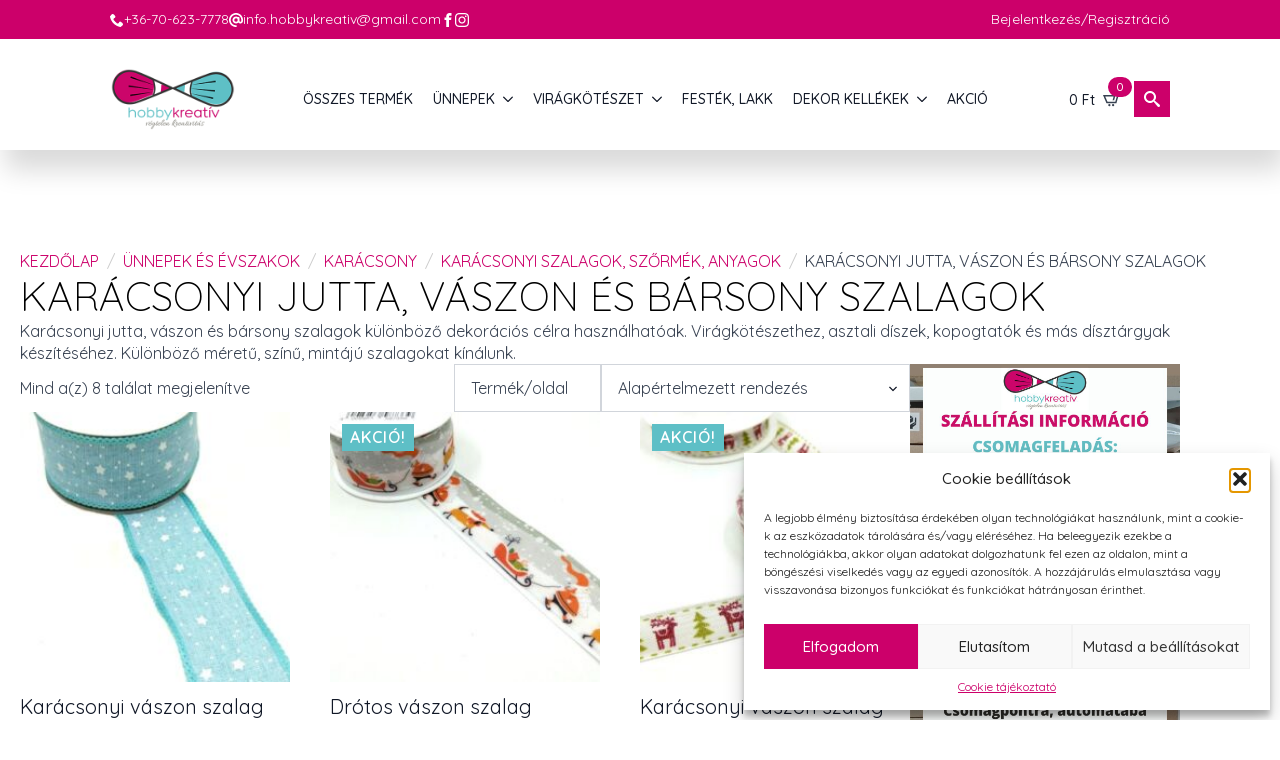

--- FILE ---
content_type: text/css
request_url: https://www.hobbykreativ.hu/wp-content/uploads/breakdance/css/post-144786.css?v=d26045a9a01af8ff7622fefcba51d045
body_size: 1417
content:
.breakdance .bde-section-144786-100 .section-container{display:flex;gap:40px}.breakdance .bde-section-144786-100{background-color:var(--bde-palette-color-1-f2cf59ba-f57b-4d63-85f8-ba1196b5ba48-1)}.breakdance .bde-section-144786-100 .section-container{padding-bottom:30px;padding-top:30px}.breakdance .bde-columns-144786-101{--columnCount:4}@media (max-width:1119px){.breakdance .bde-columns-144786-101{--columnCount:4}.breakdance .bde-columns-144786-101.bde-columns{flex-direction:column;flex-wrap:nowrap}.breakdance .bde-columns-144786-101.bde-columns>.bde-column{width:100%}}@media (max-width:1023px){.breakdance .bde-columns-144786-101{--columnCount:4}}@media (max-width:767px){.breakdance .bde-columns-144786-101{--columnCount:4}}@media (max-width:479px){.breakdance .bde-columns-144786-101{--columnCount:4}}.breakdance .bde-column-144786-102{--column-width:20%}.breakdance .bde-column-144786-102{display:flex;justify-content:space-between}.breakdance .bde-heading-144786-103{color:var(--bde-palette-color-4-54c5f458-60ec-4b03-9a14-d27677ecc2e8-5);text-transform:uppercase;margin-bottom:16px}.breakdance .bde-text-link-144786-104{margin-bottom:12px}.breakdance .bde-text-link-144786-104,.breakdance .bde-text-link-144786-104>*{color:var(--bde-palette-color-2-aa8d2723-ca18-455a-93a7-dec07cedbd91-2);text-decoration-line:none}.breakdance .bde-text-link-144786-104:hover,.breakdance .bde-text-link-144786-104:hover>*{color:var(--bde-palette-color-2-aa8d2723-ca18-455a-93a7-dec07cedbd91-2)}.breakdance .bde-text-link-144786-105{margin-bottom:12px}.breakdance .bde-text-link-144786-105,.breakdance .bde-text-link-144786-105>*{color:var(--bde-palette-color-2-aa8d2723-ca18-455a-93a7-dec07cedbd91-2);text-decoration-line:none}.breakdance .bde-text-link-144786-105:hover,.breakdance .bde-text-link-144786-105:hover>*{color:var(--bde-palette-color-2-aa8d2723-ca18-455a-93a7-dec07cedbd91-2)}.breakdance .bde-text-link-144786-106{margin-bottom:12px}.breakdance .bde-text-link-144786-106,.breakdance .bde-text-link-144786-106>*{color:var(--bde-palette-color-2-aa8d2723-ca18-455a-93a7-dec07cedbd91-2);text-decoration-line:none}.breakdance .bde-text-link-144786-106:hover,.breakdance .bde-text-link-144786-106:hover>*{color:var(--bde-palette-color-2-aa8d2723-ca18-455a-93a7-dec07cedbd91-2)}.breakdance .bde-text-link-144786-107,.breakdance .bde-text-link-144786-107>*{color:var(--bde-palette-color-2-aa8d2723-ca18-455a-93a7-dec07cedbd91-2);text-decoration-line:none}.breakdance .bde-text-link-144786-107:hover,.breakdance .bde-text-link-144786-107:hover>*{color:var(--bde-palette-color-2-aa8d2723-ca18-455a-93a7-dec07cedbd91-2)}.breakdance .bde-column-144786-108{--column-width:20%}.breakdance .bde-column-144786-108{display:flex;justify-content:space-between}.breakdance .bde-heading-144786-109{color:var(--bde-palette-color-4-54c5f458-60ec-4b03-9a14-d27677ecc2e8-5);text-transform:uppercase;margin-bottom:16px}.breakdance .bde-text-link-144786-110{margin-bottom:12px}.breakdance .bde-text-link-144786-110,.breakdance .bde-text-link-144786-110>*{color:var(--bde-palette-color-2-aa8d2723-ca18-455a-93a7-dec07cedbd91-2);text-decoration-line:none}.breakdance .bde-text-link-144786-110:hover,.breakdance .bde-text-link-144786-110:hover>*{color:var(--bde-palette-color-2-aa8d2723-ca18-455a-93a7-dec07cedbd91-2)}.breakdance .bde-text-link-144786-111{margin-bottom:12px}.breakdance .bde-text-link-144786-111,.breakdance .bde-text-link-144786-111>*{color:var(--bde-palette-color-2-aa8d2723-ca18-455a-93a7-dec07cedbd91-2);text-decoration-line:none}.breakdance .bde-text-link-144786-111:hover,.breakdance .bde-text-link-144786-111:hover>*{color:var(--bde-palette-color-2-aa8d2723-ca18-455a-93a7-dec07cedbd91-2)}.breakdance .bde-text-link-144786-112{margin-bottom:12px}.breakdance .bde-text-link-144786-112,.breakdance .bde-text-link-144786-112>*{color:var(--bde-palette-color-2-aa8d2723-ca18-455a-93a7-dec07cedbd91-2);text-decoration-line:none}.breakdance .bde-text-link-144786-112:hover,.breakdance .bde-text-link-144786-112:hover>*{color:var(--bde-palette-color-2-aa8d2723-ca18-455a-93a7-dec07cedbd91-2)}.breakdance .bde-text-link-144786-113,.breakdance .bde-text-link-144786-113>*{color:var(--bde-palette-color-2-aa8d2723-ca18-455a-93a7-dec07cedbd91-2);text-decoration-line:none}.breakdance .bde-text-link-144786-113:hover,.breakdance .bde-text-link-144786-113:hover>*{color:var(--bde-palette-color-2-aa8d2723-ca18-455a-93a7-dec07cedbd91-2)}.breakdance .bde-column-144786-114{--column-width:20%}.breakdance .bde-column-144786-114{display:flex;justify-content:flex-end;gap:5px}.breakdance .bde-heading-144786-115{color:var(--bde-palette-color-4-54c5f458-60ec-4b03-9a14-d27677ecc2e8-5);text-transform:uppercase;margin-bottom:16px}@media (max-width:1119px){.breakdance .bde-heading-144786-115{display:none}}.breakdance .bde-text-link-144786-116{margin-bottom:12px}.breakdance .bde-text-link-144786-116,.breakdance .bde-text-link-144786-116>*{color:var(--bde-palette-color-2-aa8d2723-ca18-455a-93a7-dec07cedbd91-2);text-decoration-line:none}.breakdance .bde-text-link-144786-116:hover,.breakdance .bde-text-link-144786-116:hover>*{color:var(--bde-palette-color-2-aa8d2723-ca18-455a-93a7-dec07cedbd91-2)}.breakdance .bde-text-link-144786-118{margin-bottom:12px}.breakdance .bde-text-link-144786-118,.breakdance .bde-text-link-144786-118>*{color:var(--bde-palette-color-2-aa8d2723-ca18-455a-93a7-dec07cedbd91-2);text-decoration-line:none}.breakdance .bde-text-link-144786-118:hover,.breakdance .bde-text-link-144786-118:hover>*{color:var(--bde-palette-color-2-aa8d2723-ca18-455a-93a7-dec07cedbd91-2)}.breakdance .bde-text-link-144786-119,.breakdance .bde-text-link-144786-119>*{color:var(--bde-palette-color-2-aa8d2723-ca18-455a-93a7-dec07cedbd91-2);text-decoration-line:none}.breakdance .bde-text-link-144786-119:hover,.breakdance .bde-text-link-144786-119:hover>*{color:var(--bde-palette-color-2-aa8d2723-ca18-455a-93a7-dec07cedbd91-2)}.breakdance .bde-column-144786-120{--column-width:40%}.breakdance .bde-div-144786-121{display:flex;justify-content:space-between}@media (max-width:1119px){.breakdance .bde-div-144786-121{width:100%}}.breakdance .bde-text-144786-122{color:var(--bde-palette-color-2-aa8d2723-ca18-455a-93a7-dec07cedbd91-2);margin-bottom:12px}.breakdance .bde-form-builder-144786-123 .breakdance-form-field:nth-child(1){grid-column-start:span 6}.breakdance .bde-form-builder-144786-123 .breakdance-form-field:nth-child(2){grid-column-start:span 6}.breakdance .bde-form-builder-144786-123 .breakdance-form-field:nth-child(3){grid-column-start:span 12}.breakdance .bde-form-builder-144786-123{--bde-form-gap:10px;--bde-form-input-focused-border-color:var(--bde-brand-primary-color);--bde-form-input-focused-shadow:0px 0px 12px 0px var(--bde-brand-primary-color);--bde-form-input-border-radius:0px}.breakdance .bde-form-builder-144786-123 .breakdance-form{gap:10px}.breakdance .bde-form-builder-144786-123 .breakdance-form .breakdance-form-field__input,.breakdance .bde-form-builder-144786-123 .breakdance-form-dropzone,.breakdance .bde-form-builder-144786-123 .select2-container--default .select2-search--dropdown .select2-search__field,.breakdance .bde-form-builder-144786-123 .select2-container--default .select2-selection--single,.breakdance .bde-form-builder-144786-123 .breakdance-woocommerce .price_slider_amount input[type="text"],.breakdance .bde-form-builder-144786-123 .breakdance-woocommerce input[type="search"],.breakdance .bde-form-builder-144786-123 .breakdance-woocommerce textarea,.breakdance .bde-form-builder-144786-123 .breakdance-woocommerce .woocommerce-Input,.breakdance .bde-form-builder-144786-123 .breakdance-woocommerce .input-text,.breakdance .bde-form-builder-144786-123 .breakdance-woocommerce select,.breakdance .bde-form-builder-144786-123 .breakdance-woocommerce .wc_payment_method input[type="text"],.breakdance .bde-form-builder-144786-123 .breakdance-woocommerce .wc-stripe-elements-field{border-radius:0px}.breakdance .bde-form-builder-144786-123 .breakdance-form .breakdance-form-field__input:focus{border-color:var(--bde-brand-primary-color);box-shadow:0px 0px 12px 0px var(--bde-brand-primary-color)}.breakdance .bde-form-builder-144786-123 .breakdance-form-checkbox,.breakdance .bde-form-builder-144786-123 .breakdance-form-radio{color:var(--bde-palette-color-2-aa8d2723-ca18-455a-93a7-dec07cedbd91-2);font-size:14px}.breakdance .bde-form-builder-144786-123 .breakdance-form-link{color:var(--bde-palette-color-2-aa8d2723-ca18-455a-93a7-dec07cedbd91-2)}.breakdance .bde-form-builder-144786-123 .breakdance-form-field__label,.breakdance .bde-form-builder-144786-123.breakdance-woocommerce .woocommerce-password-strength,.breakdance .bde-form-builder-144786-123.breakdance-woocommerce label span.optional,.breakdance .bde-form-builder-144786-123.breakdance-woocommerce label{border:0;clip:rect(0 0 0 0);height:1px;margin:-1px;overflow:hidden;padding:0;position:absolute;width:1px}.breakdance .bde-form-builder-144786-123 .breakdance-form-footer{justify-content:unset}.breakdance .bde-form-builder-144786-123 .breakdance-form-footer .breakdance-form-button__submit,.breakdance .bde-form-builder-144786-123 .breakdance-form-footer .breakdance-form-field--step-buttons{width:100%}.breakdance .bde-form-builder-144786-123 .breakdance-form-button__submit{--bde-button-primary-border-color:var(--bde-palette-color-3-adb798a3-7a5a-4c93-9434-45872506a0e5-3);--bde-button-primary-border-color-hover:var(--bde-palette-color-3-adb798a3-7a5a-4c93-9434-45872506a0e5-3);--bde-button-primary-background-color:var(--bde-palette-color-3-adb798a3-7a5a-4c93-9434-45872506a0e5-3);--bde-button-primary-background-color-hover:var(--bde-palette-color-2-aa8d2723-ca18-455a-93a7-dec07cedbd91-2);--bde-button-primary-text-color:var(--bde-palette-color-3-adb798a3-7a5a-4c93-9434-45872506a0e5-3);--bde-button-primary-text-color-hover:var(--bde-palette-color-3-adb798a3-7a5a-4c93-9434-45872506a0e5-3);border-radius:0px}.breakdance .bde-form-builder-144786-123 .breakdance-form-button__submit:hover{color:var(--bde-palette-color-3-adb798a3-7a5a-4c93-9434-45872506a0e5-3)}.breakdance .bde-form-builder-144786-123 label a{color:#fff;text-decoration:underline}@media (max-width:1119px){.breakdance .bde-form-builder-144786-123 .breakdance-form-field__label,.breakdance .bde-form-builder-144786-123.breakdance-woocommerce .woocommerce-password-strength,.breakdance .bde-form-builder-144786-123.breakdance-woocommerce label span.optional,.breakdance .bde-form-builder-144786-123.breakdance-woocommerce label{border:0;clip:rect(0 0 0 0);height:1px;margin:-1px;overflow:hidden;padding:0;position:absolute;width:1px}}@media (max-width:1023px){.breakdance .bde-form-builder-144786-123 .breakdance-form-field__label,.breakdance .bde-form-builder-144786-123.breakdance-woocommerce .woocommerce-password-strength,.breakdance .bde-form-builder-144786-123.breakdance-woocommerce label span.optional,.breakdance .bde-form-builder-144786-123.breakdance-woocommerce label{border:0;clip:rect(0 0 0 0);height:1px;margin:-1px;overflow:hidden;padding:0;position:absolute;width:1px}}@media (max-width:767px){.breakdance .bde-form-builder-144786-123 .breakdance-form{grid-template-columns:unset}.breakdance .bde-form-builder-144786-123 .breakdance-form--horizontal{grid-auto-flow:unset}.breakdance .bde-form-builder-144786-123 .breakdance-form .breakdance-form-field,.breakdance .bde-form-builder-144786-123 .breakdance-form .breakdance-form-stepper{grid-column-start:unset}.breakdance .bde-form-builder-144786-123 .breakdance-form-field__label,.breakdance .bde-form-builder-144786-123.breakdance-woocommerce .woocommerce-password-strength,.breakdance .bde-form-builder-144786-123.breakdance-woocommerce label span.optional,.breakdance .bde-form-builder-144786-123.breakdance-woocommerce label{border:0;clip:rect(0 0 0 0);height:1px;margin:-1px;overflow:hidden;padding:0;position:absolute;width:1px}}@media (max-width:479px){.breakdance .bde-form-builder-144786-123 .breakdance-form-field__label,.breakdance .bde-form-builder-144786-123.breakdance-woocommerce .woocommerce-password-strength,.breakdance .bde-form-builder-144786-123.breakdance-woocommerce label span.optional,.breakdance .bde-form-builder-144786-123.breakdance-woocommerce label{border:0;clip:rect(0 0 0 0);height:1px;margin:-1px;overflow:hidden;padding:0;position:absolute;width:1px}}.breakdance .bde-section-144786-138 .section-container{display:flex;flex-direction:column;gap:40px}.breakdance .bde-section-144786-138{background-color:var(--bde-palette-color-1-f2cf59ba-f57b-4d63-85f8-ba1196b5ba48-1)}.breakdance .bde-section-144786-138 .section-container{padding-bottom:40px;padding-top:40px}.breakdance .bde-google-map-144786-139{width:100%;height:250px}.breakdance .bde-div-144786-124{width:100%}.breakdance .bde-div-144786-124{display:flex;flex-direction:row;align-items:center;justify-content:center;gap:40px}@media (max-width:767px){.breakdance .bde-div-144786-124{flex-direction:column}}.breakdance .bde-image2-144786-126{width:75px;height:auto}.breakdance .bde-image2-144786-127{width:200px;height:auto}.breakdance .bde-image2-144786-129{width:150px;height:auto}.breakdance .bde-section-144786-130 .section-container{display:flex;flex-direction:row;align-items:center;justify-content:space-between}.breakdance .bde-section-144786-130{background-color:#00000008}.breakdance .bde-section-144786-130 .section-container{padding-bottom:20px;padding-top:20px}@media (max-width:767px){.breakdance .bde-section-144786-130 .section-container{flex-direction:column-reverse;align-items:center;gap:20px}}.breakdance .bde-rich-text-144786-131{font-size:14px}.breakdance .bde-rich-text-144786-131 a{text-decoration-line:none}@media (max-width:767px){.breakdance .bde-rich-text-144786-131{text-align:center}}.breakdance .bde-div-144786-132{display:flex;flex-direction:row;align-items:center;justify-content:space-between;gap:20px}@media (max-width:767px){.breakdance .bde-div-144786-132{width:100%}.breakdance .bde-div-144786-132{flex-direction:column;align-items:center;gap:10px}}.breakdance .bde-text-link-144786-133,.breakdance .bde-text-link-144786-133>*{font-size:14px;text-decoration-line:none}.breakdance .bde-text-link-144786-134,.breakdance .bde-text-link-144786-134>*{font-size:14px;text-decoration-line:none}.breakdance .bde-text-link-144786-135,.breakdance .bde-text-link-144786-135>*{font-size:14px;text-decoration-line:none}.breakdance .bde-div-144786-140{display:flex;flex-direction:row;gap:10px}.breakdance .bde-icon-144786-136 .bde-icon-icon.breakdance-icon-atom{font-size:16px}.breakdance .bde-icon-144786-137 .bde-icon-icon.breakdance-icon-atom{font-size:16px}

--- FILE ---
content_type: text/css
request_url: https://www.hobbykreativ.hu/wp-content/uploads/breakdance/css/post-144788.css?v=3eb72d1aa2761d4d18f03b999b2cb8d9
body_size: 20
content:
.breakdance .bde-popup-144788-100{background-color:#000000BF;justify-content:flex-start}.breakdance .bde-popup-144788-100 .breakdance-popup{top:40px;width:50%}.breakdance .bde-popup-144788-100 .breakdance-popup-content{padding-left:10px;padding-right:10px;padding-bottom:10px;padding-top:10px}.breakdance .bde-popup-144788-100 .breakdance-popup .breakdance-popup-close-button{color:#FFF;--closeButtonSize:20px;--closeButtonOutsideOffset:calc(var(--closeButtonSize) + var(--closeButtonOutsidePadding, 0px) + var(--closeButtonOutsidePadding, 0px));--closeButtonOutsidePadding:6px;padding-left:6px;padding-right:6px;padding-bottom:6px;padding-top:6px;background-color:#000000BD}@media (max-width:1119px){.breakdance .bde-popup-144788-100 .breakdance-popup{width:50%}.breakdance .bde-popup-144788-100 .breakdance-popup .breakdance-popup-close-button{color:#FFF;--closeButtonOutsideOffset:calc(var(--closeButtonSize) + var(--closeButtonOutsidePadding, 0px) + var(--closeButtonOutsidePadding, 0px));background-color:#000000BD}}@media (max-width:1023px){.breakdance .bde-popup-144788-100 .breakdance-popup .breakdance-popup-close-button{color:#FFF;--closeButtonOutsideOffset:calc(var(--closeButtonSize) + var(--closeButtonOutsidePadding, 0px) + var(--closeButtonOutsidePadding, 0px));background-color:#000000BD}}@media (max-width:767px){.breakdance .bde-popup-144788-100 .breakdance-popup{top:20px;width:85%}.breakdance .bde-popup-144788-100 .breakdance-popup .breakdance-popup-close-button{color:#FFF;--closeButtonOutsideOffset:calc(var(--closeButtonSize) + var(--closeButtonOutsidePadding, 0px) + var(--closeButtonOutsidePadding, 0px));background-color:#000000BD}}@media (max-width:479px){.breakdance .bde-popup-144788-100 .breakdance-popup{width:80%}.breakdance .bde-popup-144788-100 .breakdance-popup .breakdance-popup-close-button{color:#FFF;--closeButtonOutsideOffset:calc(var(--closeButtonSize) + var(--closeButtonOutsidePadding, 0px) + var(--closeButtonOutsidePadding, 0px));background-color:#000000BD}}